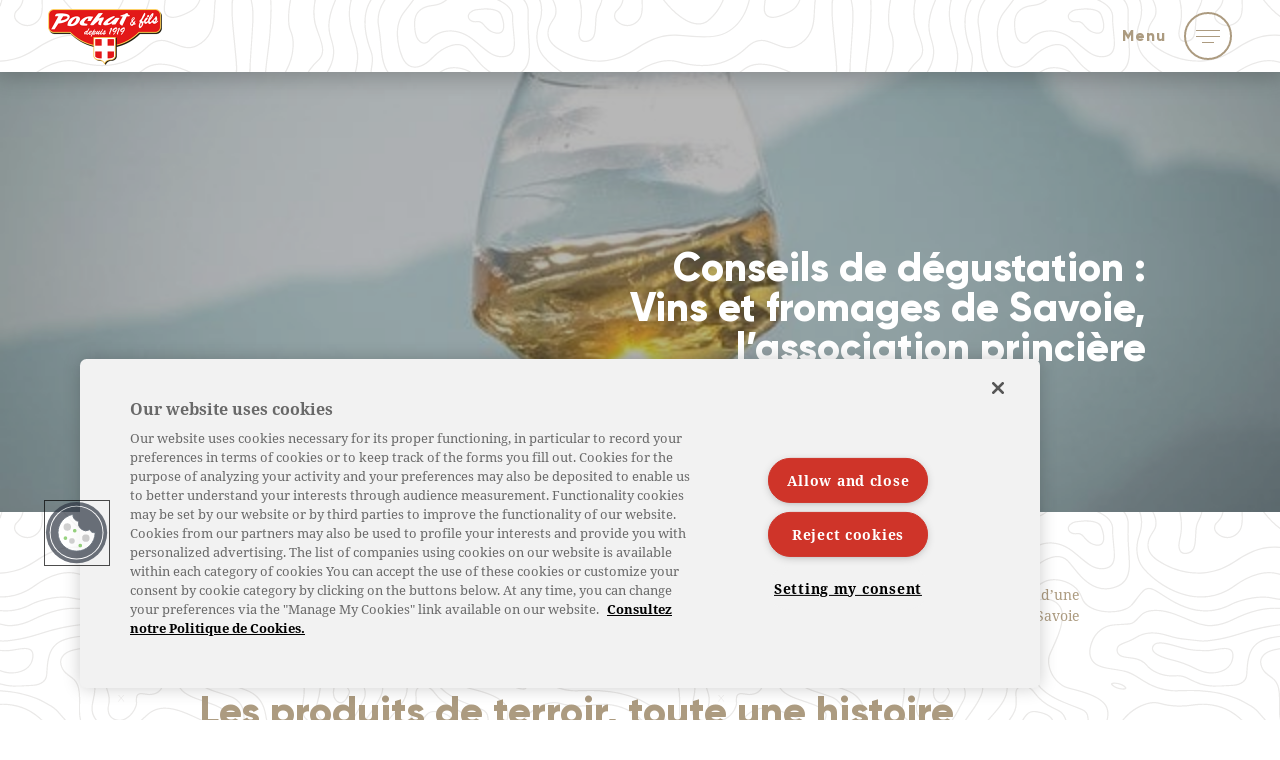

--- FILE ---
content_type: text/html; charset=UTF-8
request_url: https://www.pochatetfils.fr/conseils-de-degustation-vins-et-fromages-de-savoie-lassociation-princiere/
body_size: 14286
content:
<!doctype html>
<html class="no-js" lang="fr">
<head>
	<!-- Global site tag (gtag.js) - Google Analytics -->
	<script async src="https://www.googletagmanager.com/gtag/js?id=UA-126270673-1"></script>
	<script>
	window.dataLayer = window.dataLayer || [];
	function gtag(){dataLayer.push(arguments);}
	gtag('js', new Date());
	gtag('config', 'UA-126270673-1');
	</script>
	<meta charset="UTF-8" />
	<meta http-equiv="x-ua-compatible" content="ie=edge">
	<meta name="viewport" content="width=device-width, initial-scale=1.0">
	<meta name="format-detection" content="telephone=no">
	<link rel="preload" href="https://www.pochatetfils.fr/wp-content/themes/pochat/css/styles-nswp-theme-v06.css" as="style" />
	<link rel="preload" as="font" type="font/woff" href="https://www.pochatetfils.fr/wp-content/themes/pochat/fonts/noto-serif-v9-latin-ext_latin-700.woff" crossorigin>
	<link rel="preload" as="font" type="font/woff" href="https://www.pochatetfils.fr/wp-content/themes/pochat/fonts/noto-serif-v9-latin-ext_latin-italic.woff" crossorigin>
	<link rel="preload" as="font" type="font/woff" href="https://www.pochatetfils.fr/wp-content/themes/pochat/fonts/noto-serif-v9-latin-ext_latin-regular.woff" crossorigin>
	<meta name="google-site-verification" content="tiMjETAn3Tt2Eq1rifMcas3Skr0PsNLzqFsBJEpDIg0" />

	<link rel="icon" type="image/png" href="https://www.pochatetfils.fr/wp-content/uploads/2018/06/favicon_v2-96x96.png">
<meta name='robots' content='index, follow, max-image-preview:large, max-snippet:-1, max-video-preview:-1' />

	<!-- This site is optimized with the Yoast SEO plugin v23.8 - https://yoast.com/wordpress/plugins/seo/ -->
	<title>Comment déguster les fromages de Savoie : les meilleures associations !</title>
	<meta name="description" content="Les 2 Savoie proposent de nombreuses spécialités de terroir. Fromages, vins, miel, les associations possibles sont nombreuses pour une dégustation originale et étonnante!" />
	<link rel="canonical" href="https://www.pochatetfils.fr/conseils-de-degustation-vins-et-fromages-de-savoie-lassociation-princiere/" />
	<meta property="og:locale" content="fr_FR" />
	<meta property="og:type" content="article" />
	<meta property="og:title" content="Comment déguster les fromages de Savoie : les meilleures associations !" />
	<meta property="og:description" content="Les 2 Savoie proposent de nombreuses spécialités de terroir. Fromages, vins, miel, les associations possibles sont nombreuses pour une dégustation originale et étonnante!" />
	<meta property="og:url" content="https://www.pochatetfils.fr/conseils-de-degustation-vins-et-fromages-de-savoie-lassociation-princiere/" />
	<meta property="og:site_name" content="Pochat &amp; Fils" />
	<meta property="article:publisher" content="https://www.facebook.com/Fromagerie-Pochat-et-Fils-230241977032988/" />
	<meta property="article:published_time" content="2021-03-22T10:42:47+00:00" />
	<meta property="article:modified_time" content="2021-03-22T10:52:48+00:00" />
	<meta property="og:image" content="https://www.pochatetfils.fr/wp-content/uploads/2021/03/plateau-fromages-de-savoie-min.jpg" />
	<meta property="og:image:width" content="3184" />
	<meta property="og:image:height" content="2120" />
	<meta property="og:image:type" content="image/jpeg" />
	<meta name="author" content="ElsaLola2018" />
	<meta name="twitter:card" content="summary_large_image" />
	<meta name="twitter:title" content="Comment déguster les fromages de Savoie : les meilleures associations !" />
	<meta name="twitter:description" content="Les 2 Savoie proposent de nombreuses spécialités de terroir. Fromages, vins, miel, les associations possibles sont nombreuses pour une dégustation originale et étonnante!" />
	<meta name="twitter:image" content="https://www.pochatetfils.fr/wp-content/uploads/2021/03/plateau-fromages-de-savoie-min.jpg" />
	<meta name="twitter:creator" content="@pochat" />
	<meta name="twitter:site" content="@pochat" />
	<meta name="twitter:label1" content="Écrit par" />
	<meta name="twitter:data1" content="ElsaLola2018" />
	<meta name="twitter:label2" content="Durée de lecture estimée" />
	<meta name="twitter:data2" content="7 minutes" />
	<script type="application/ld+json" class="yoast-schema-graph">{"@context":"https://schema.org","@graph":[{"@type":"Article","@id":"https://www.pochatetfils.fr/conseils-de-degustation-vins-et-fromages-de-savoie-lassociation-princiere/#article","isPartOf":{"@id":"https://www.pochatetfils.fr/conseils-de-degustation-vins-et-fromages-de-savoie-lassociation-princiere/"},"author":{"name":"ElsaLola2018","@id":"https://www.pochatetfils.fr/#/schema/person/e0a9e1e396b4e43485ccdbd5f169a0a8"},"headline":"Conseils de dégustation : Vins et fromages de Savoie, l’association princière","datePublished":"2021-03-22T10:42:47+00:00","dateModified":"2021-03-22T10:52:48+00:00","mainEntityOfPage":{"@id":"https://www.pochatetfils.fr/conseils-de-degustation-vins-et-fromages-de-savoie-lassociation-princiere/"},"wordCount":1506,"publisher":{"@id":"https://www.pochatetfils.fr/#organization"},"image":{"@id":"https://www.pochatetfils.fr/conseils-de-degustation-vins-et-fromages-de-savoie-lassociation-princiere/#primaryimage"},"thumbnailUrl":"https://www.pochatetfils.fr/wp-content/uploads/2021/03/verre-de-vin-chateau-de-la-mar-tonneau-pochat-min.jpg","articleSection":["Fromages de Savoie","Territoire savoyard"],"inLanguage":"fr-FR"},{"@type":"WebPage","@id":"https://www.pochatetfils.fr/conseils-de-degustation-vins-et-fromages-de-savoie-lassociation-princiere/","url":"https://www.pochatetfils.fr/conseils-de-degustation-vins-et-fromages-de-savoie-lassociation-princiere/","name":"Comment déguster les fromages de Savoie : les meilleures associations !","isPartOf":{"@id":"https://www.pochatetfils.fr/#website"},"primaryImageOfPage":{"@id":"https://www.pochatetfils.fr/conseils-de-degustation-vins-et-fromages-de-savoie-lassociation-princiere/#primaryimage"},"image":{"@id":"https://www.pochatetfils.fr/conseils-de-degustation-vins-et-fromages-de-savoie-lassociation-princiere/#primaryimage"},"thumbnailUrl":"https://www.pochatetfils.fr/wp-content/uploads/2021/03/verre-de-vin-chateau-de-la-mar-tonneau-pochat-min.jpg","datePublished":"2021-03-22T10:42:47+00:00","dateModified":"2021-03-22T10:52:48+00:00","description":"Les 2 Savoie proposent de nombreuses spécialités de terroir. Fromages, vins, miel, les associations possibles sont nombreuses pour une dégustation originale et étonnante!","breadcrumb":{"@id":"https://www.pochatetfils.fr/conseils-de-degustation-vins-et-fromages-de-savoie-lassociation-princiere/#breadcrumb"},"inLanguage":"fr-FR","potentialAction":[{"@type":"ReadAction","target":["https://www.pochatetfils.fr/conseils-de-degustation-vins-et-fromages-de-savoie-lassociation-princiere/"]}]},{"@type":"ImageObject","inLanguage":"fr-FR","@id":"https://www.pochatetfils.fr/conseils-de-degustation-vins-et-fromages-de-savoie-lassociation-princiere/#primaryimage","url":"https://www.pochatetfils.fr/wp-content/uploads/2021/03/verre-de-vin-chateau-de-la-mar-tonneau-pochat-min.jpg","contentUrl":"https://www.pochatetfils.fr/wp-content/uploads/2021/03/verre-de-vin-chateau-de-la-mar-tonneau-pochat-min.jpg","width":640,"height":311,"caption":"Vin blanc de Savoie"},{"@type":"BreadcrumbList","@id":"https://www.pochatetfils.fr/conseils-de-degustation-vins-et-fromages-de-savoie-lassociation-princiere/#breadcrumb","itemListElement":[{"@type":"ListItem","position":1,"name":"Home","item":"https://www.pochatetfils.fr/"},{"@type":"ListItem","position":2,"name":"Conseils de dégustation : Vins et fromages de Savoie, l’association princière"}]},{"@type":"WebSite","@id":"https://www.pochatetfils.fr/#website","url":"https://www.pochatetfils.fr/","name":"Pochat &amp; Fils","description":"Fromages &amp; Affineurs passionnés depuis 1919","publisher":{"@id":"https://www.pochatetfils.fr/#organization"},"potentialAction":[{"@type":"SearchAction","target":{"@type":"EntryPoint","urlTemplate":"https://www.pochatetfils.fr/?s={search_term_string}"},"query-input":{"@type":"PropertyValueSpecification","valueRequired":true,"valueName":"search_term_string"}}],"inLanguage":"fr-FR"},{"@type":"Organization","@id":"https://www.pochatetfils.fr/#organization","name":"Pochat","url":"https://www.pochatetfils.fr/","logo":{"@type":"ImageObject","inLanguage":"fr-FR","@id":"https://www.pochatetfils.fr/#/schema/logo/image/","url":"https://pochatetfils.fr/wp-content/uploads/2018/05/pochat_social.jpg","contentUrl":"https://pochatetfils.fr/wp-content/uploads/2018/05/pochat_social.jpg","width":381,"height":286,"caption":"Pochat"},"image":{"@id":"https://www.pochatetfils.fr/#/schema/logo/image/"},"sameAs":["https://www.facebook.com/Fromagerie-Pochat-et-Fils-230241977032988/","https://x.com/pochat"]},{"@type":"Person","@id":"https://www.pochatetfils.fr/#/schema/person/e0a9e1e396b4e43485ccdbd5f169a0a8","name":"ElsaLola2018"}]}</script>
	<!-- / Yoast SEO plugin. -->


<link rel='dns-prefetch' href='//www.youtube.com' />
<link rel='dns-prefetch' href='//static.addtoany.com' />
<link rel='stylesheet' id='wp-block-library-css' href='https://www.pochatetfils.fr/wp-includes/css/dist/block-library/style.min.css' type='text/css' media='all' />
<style id='classic-theme-styles-inline-css' type='text/css'>
/*! This file is auto-generated */
.wp-block-button__link{color:#fff;background-color:#32373c;border-radius:9999px;box-shadow:none;text-decoration:none;padding:calc(.667em + 2px) calc(1.333em + 2px);font-size:1.125em}.wp-block-file__button{background:#32373c;color:#fff;text-decoration:none}
</style>
<style id='global-styles-inline-css' type='text/css'>
:root{--wp--preset--aspect-ratio--square: 1;--wp--preset--aspect-ratio--4-3: 4/3;--wp--preset--aspect-ratio--3-4: 3/4;--wp--preset--aspect-ratio--3-2: 3/2;--wp--preset--aspect-ratio--2-3: 2/3;--wp--preset--aspect-ratio--16-9: 16/9;--wp--preset--aspect-ratio--9-16: 9/16;--wp--preset--color--black: #000000;--wp--preset--color--cyan-bluish-gray: #abb8c3;--wp--preset--color--white: #ffffff;--wp--preset--color--pale-pink: #f78da7;--wp--preset--color--vivid-red: #cf2e2e;--wp--preset--color--luminous-vivid-orange: #ff6900;--wp--preset--color--luminous-vivid-amber: #fcb900;--wp--preset--color--light-green-cyan: #7bdcb5;--wp--preset--color--vivid-green-cyan: #00d084;--wp--preset--color--pale-cyan-blue: #8ed1fc;--wp--preset--color--vivid-cyan-blue: #0693e3;--wp--preset--color--vivid-purple: #9b51e0;--wp--preset--gradient--vivid-cyan-blue-to-vivid-purple: linear-gradient(135deg,rgba(6,147,227,1) 0%,rgb(155,81,224) 100%);--wp--preset--gradient--light-green-cyan-to-vivid-green-cyan: linear-gradient(135deg,rgb(122,220,180) 0%,rgb(0,208,130) 100%);--wp--preset--gradient--luminous-vivid-amber-to-luminous-vivid-orange: linear-gradient(135deg,rgba(252,185,0,1) 0%,rgba(255,105,0,1) 100%);--wp--preset--gradient--luminous-vivid-orange-to-vivid-red: linear-gradient(135deg,rgba(255,105,0,1) 0%,rgb(207,46,46) 100%);--wp--preset--gradient--very-light-gray-to-cyan-bluish-gray: linear-gradient(135deg,rgb(238,238,238) 0%,rgb(169,184,195) 100%);--wp--preset--gradient--cool-to-warm-spectrum: linear-gradient(135deg,rgb(74,234,220) 0%,rgb(151,120,209) 20%,rgb(207,42,186) 40%,rgb(238,44,130) 60%,rgb(251,105,98) 80%,rgb(254,248,76) 100%);--wp--preset--gradient--blush-light-purple: linear-gradient(135deg,rgb(255,206,236) 0%,rgb(152,150,240) 100%);--wp--preset--gradient--blush-bordeaux: linear-gradient(135deg,rgb(254,205,165) 0%,rgb(254,45,45) 50%,rgb(107,0,62) 100%);--wp--preset--gradient--luminous-dusk: linear-gradient(135deg,rgb(255,203,112) 0%,rgb(199,81,192) 50%,rgb(65,88,208) 100%);--wp--preset--gradient--pale-ocean: linear-gradient(135deg,rgb(255,245,203) 0%,rgb(182,227,212) 50%,rgb(51,167,181) 100%);--wp--preset--gradient--electric-grass: linear-gradient(135deg,rgb(202,248,128) 0%,rgb(113,206,126) 100%);--wp--preset--gradient--midnight: linear-gradient(135deg,rgb(2,3,129) 0%,rgb(40,116,252) 100%);--wp--preset--font-size--small: 13px;--wp--preset--font-size--medium: 20px;--wp--preset--font-size--large: 36px;--wp--preset--font-size--x-large: 42px;--wp--preset--spacing--20: 0.44rem;--wp--preset--spacing--30: 0.67rem;--wp--preset--spacing--40: 1rem;--wp--preset--spacing--50: 1.5rem;--wp--preset--spacing--60: 2.25rem;--wp--preset--spacing--70: 3.38rem;--wp--preset--spacing--80: 5.06rem;--wp--preset--shadow--natural: 6px 6px 9px rgba(0, 0, 0, 0.2);--wp--preset--shadow--deep: 12px 12px 50px rgba(0, 0, 0, 0.4);--wp--preset--shadow--sharp: 6px 6px 0px rgba(0, 0, 0, 0.2);--wp--preset--shadow--outlined: 6px 6px 0px -3px rgba(255, 255, 255, 1), 6px 6px rgba(0, 0, 0, 1);--wp--preset--shadow--crisp: 6px 6px 0px rgba(0, 0, 0, 1);}:where(.is-layout-flex){gap: 0.5em;}:where(.is-layout-grid){gap: 0.5em;}body .is-layout-flex{display: flex;}.is-layout-flex{flex-wrap: wrap;align-items: center;}.is-layout-flex > :is(*, div){margin: 0;}body .is-layout-grid{display: grid;}.is-layout-grid > :is(*, div){margin: 0;}:where(.wp-block-columns.is-layout-flex){gap: 2em;}:where(.wp-block-columns.is-layout-grid){gap: 2em;}:where(.wp-block-post-template.is-layout-flex){gap: 1.25em;}:where(.wp-block-post-template.is-layout-grid){gap: 1.25em;}.has-black-color{color: var(--wp--preset--color--black) !important;}.has-cyan-bluish-gray-color{color: var(--wp--preset--color--cyan-bluish-gray) !important;}.has-white-color{color: var(--wp--preset--color--white) !important;}.has-pale-pink-color{color: var(--wp--preset--color--pale-pink) !important;}.has-vivid-red-color{color: var(--wp--preset--color--vivid-red) !important;}.has-luminous-vivid-orange-color{color: var(--wp--preset--color--luminous-vivid-orange) !important;}.has-luminous-vivid-amber-color{color: var(--wp--preset--color--luminous-vivid-amber) !important;}.has-light-green-cyan-color{color: var(--wp--preset--color--light-green-cyan) !important;}.has-vivid-green-cyan-color{color: var(--wp--preset--color--vivid-green-cyan) !important;}.has-pale-cyan-blue-color{color: var(--wp--preset--color--pale-cyan-blue) !important;}.has-vivid-cyan-blue-color{color: var(--wp--preset--color--vivid-cyan-blue) !important;}.has-vivid-purple-color{color: var(--wp--preset--color--vivid-purple) !important;}.has-black-background-color{background-color: var(--wp--preset--color--black) !important;}.has-cyan-bluish-gray-background-color{background-color: var(--wp--preset--color--cyan-bluish-gray) !important;}.has-white-background-color{background-color: var(--wp--preset--color--white) !important;}.has-pale-pink-background-color{background-color: var(--wp--preset--color--pale-pink) !important;}.has-vivid-red-background-color{background-color: var(--wp--preset--color--vivid-red) !important;}.has-luminous-vivid-orange-background-color{background-color: var(--wp--preset--color--luminous-vivid-orange) !important;}.has-luminous-vivid-amber-background-color{background-color: var(--wp--preset--color--luminous-vivid-amber) !important;}.has-light-green-cyan-background-color{background-color: var(--wp--preset--color--light-green-cyan) !important;}.has-vivid-green-cyan-background-color{background-color: var(--wp--preset--color--vivid-green-cyan) !important;}.has-pale-cyan-blue-background-color{background-color: var(--wp--preset--color--pale-cyan-blue) !important;}.has-vivid-cyan-blue-background-color{background-color: var(--wp--preset--color--vivid-cyan-blue) !important;}.has-vivid-purple-background-color{background-color: var(--wp--preset--color--vivid-purple) !important;}.has-black-border-color{border-color: var(--wp--preset--color--black) !important;}.has-cyan-bluish-gray-border-color{border-color: var(--wp--preset--color--cyan-bluish-gray) !important;}.has-white-border-color{border-color: var(--wp--preset--color--white) !important;}.has-pale-pink-border-color{border-color: var(--wp--preset--color--pale-pink) !important;}.has-vivid-red-border-color{border-color: var(--wp--preset--color--vivid-red) !important;}.has-luminous-vivid-orange-border-color{border-color: var(--wp--preset--color--luminous-vivid-orange) !important;}.has-luminous-vivid-amber-border-color{border-color: var(--wp--preset--color--luminous-vivid-amber) !important;}.has-light-green-cyan-border-color{border-color: var(--wp--preset--color--light-green-cyan) !important;}.has-vivid-green-cyan-border-color{border-color: var(--wp--preset--color--vivid-green-cyan) !important;}.has-pale-cyan-blue-border-color{border-color: var(--wp--preset--color--pale-cyan-blue) !important;}.has-vivid-cyan-blue-border-color{border-color: var(--wp--preset--color--vivid-cyan-blue) !important;}.has-vivid-purple-border-color{border-color: var(--wp--preset--color--vivid-purple) !important;}.has-vivid-cyan-blue-to-vivid-purple-gradient-background{background: var(--wp--preset--gradient--vivid-cyan-blue-to-vivid-purple) !important;}.has-light-green-cyan-to-vivid-green-cyan-gradient-background{background: var(--wp--preset--gradient--light-green-cyan-to-vivid-green-cyan) !important;}.has-luminous-vivid-amber-to-luminous-vivid-orange-gradient-background{background: var(--wp--preset--gradient--luminous-vivid-amber-to-luminous-vivid-orange) !important;}.has-luminous-vivid-orange-to-vivid-red-gradient-background{background: var(--wp--preset--gradient--luminous-vivid-orange-to-vivid-red) !important;}.has-very-light-gray-to-cyan-bluish-gray-gradient-background{background: var(--wp--preset--gradient--very-light-gray-to-cyan-bluish-gray) !important;}.has-cool-to-warm-spectrum-gradient-background{background: var(--wp--preset--gradient--cool-to-warm-spectrum) !important;}.has-blush-light-purple-gradient-background{background: var(--wp--preset--gradient--blush-light-purple) !important;}.has-blush-bordeaux-gradient-background{background: var(--wp--preset--gradient--blush-bordeaux) !important;}.has-luminous-dusk-gradient-background{background: var(--wp--preset--gradient--luminous-dusk) !important;}.has-pale-ocean-gradient-background{background: var(--wp--preset--gradient--pale-ocean) !important;}.has-electric-grass-gradient-background{background: var(--wp--preset--gradient--electric-grass) !important;}.has-midnight-gradient-background{background: var(--wp--preset--gradient--midnight) !important;}.has-small-font-size{font-size: var(--wp--preset--font-size--small) !important;}.has-medium-font-size{font-size: var(--wp--preset--font-size--medium) !important;}.has-large-font-size{font-size: var(--wp--preset--font-size--large) !important;}.has-x-large-font-size{font-size: var(--wp--preset--font-size--x-large) !important;}
:where(.wp-block-post-template.is-layout-flex){gap: 1.25em;}:where(.wp-block-post-template.is-layout-grid){gap: 1.25em;}
:where(.wp-block-columns.is-layout-flex){gap: 2em;}:where(.wp-block-columns.is-layout-grid){gap: 2em;}
:root :where(.wp-block-pullquote){font-size: 1.5em;line-height: 1.6;}
</style>
<link rel='stylesheet' id='contact-form-7-css' href='https://www.pochatetfils.fr/wp-content/plugins/contact-form-7/includes/css/styles.css' type='text/css' media='all' />
<link rel='stylesheet' id='pochat-slick-css' href='https://www.pochatetfils.fr/wp-content/themes/pochat/css/slick.css' type='text/css' media='all' />
<link rel='stylesheet' id='addtoany-css' href='https://www.pochatetfils.fr/wp-content/plugins/add-to-any/addtoany.min.css' type='text/css' media='all' />
<script  src="https://www.pochatetfils.fr/wp-includes/js/jquery/jquery.min.js" id="jquery-core-js"></script>
<script  src="https://www.pochatetfils.fr/wp-includes/js/jquery/jquery-migrate.min.js" id="jquery-migrate-js"></script>
<script  src="https://www.pochatetfils.fr/wp-content/themes/pochat/js/slick.min.js" id="pochat-slick-js"></script>
<script  src="https://www.pochatetfils.fr/wp-content/themes/pochat/js/pochat.js" id="pochat-script-js"></script>
<script  id="addtoany-core-js-before">
/* <![CDATA[ */
window.a2a_config=window.a2a_config||{};a2a_config.callbacks=[];a2a_config.overlays=[];a2a_config.templates={};a2a_localize = {
	Share: "Partager",
	Save: "Enregistrer",
	Subscribe: "S'abonner",
	Email: "E-mail",
	Bookmark: "Signet",
	ShowAll: "Montrer tout",
	ShowLess: "Montrer moins",
	FindServices: "Trouver des service(s)",
	FindAnyServiceToAddTo: "Trouver instantan&eacute;ment des services &agrave; ajouter &agrave;",
	PoweredBy: "Propuls&eacute; par",
	ShareViaEmail: "Partager par e-mail",
	SubscribeViaEmail: "S’abonner par e-mail",
	BookmarkInYourBrowser: "Ajouter un signet dans votre navigateur",
	BookmarkInstructions: "Appuyez sur Ctrl+D ou \u2318+D pour mettre cette page en signet",
	AddToYourFavorites: "Ajouter &agrave; vos favoris",
	SendFromWebOrProgram: "Envoyer depuis n’importe quelle adresse e-mail ou logiciel e-mail",
	EmailProgram: "Programme d’e-mail",
	More: "Plus&#8230;",
	ThanksForSharing: "Merci de partager !",
	ThanksForFollowing: "Merci de nous suivre !"
};
/* ]]> */
</script>
<script  defer src="https://static.addtoany.com/menu/page.js" id="addtoany-core-js"></script>
<script  defer src="https://www.pochatetfils.fr/wp-content/plugins/add-to-any/addtoany.min.js" id="addtoany-jquery-js"></script>

	<!-- Début de la mention OneTrust de consentement aux cookies du domaine : pochatetfils.fr -->
	<script type="text/javascript" src="https://cdn.cookielaw.org/consent/8f6c292f-3d12-464a-89fc-e27df6feefb3/OtAutoBlock.js" ></script>
	<script src="https://cdn.cookielaw.org/scripttemplates/otSDKStub.js"  type="text/javascript" charset="UTF-8" data-domain-script="8f6c292f-3d12-464a-89fc-e27df6feefb3" ></script>
	<script type="text/javascript">
	function OptanonWrapper() { }
	</script>
	<!-- Fin de la mention OneTrust de consentement aux cookies du domaine : pochatetfils.fr -->
</head>

<body>

	<!-- Page loader overlay -->
	<div id="nswp-page-loader-init" style="position: fixed;top: 0;left: 0;width: 100%;height: 100%;background-color: #f2f2f2;z-index: 10000;"></div>
	<!-- Page loader overlay end -->

	<!-- Page wrapper -->
	<div class="nss-page__wrapper">
		<!-- Page class -->
		<div class="post-template-default single single-post postid-1573 single-format-standard nss-page__class">

			<div id="nss-page__topPadding"></div>

			
<!-- Header -->
<header class="nss-header nss-header--fixed">

	<div class="nss-header__before"></div>

	<div id="nspb-sc-id-6970b2abbb568" class="nspb-sc nspb-sc--containable nss-header"><div class="nspb-zn nspb-zn__size--sm-100 nspb-zn__size--md-100 nspb-zn__size--lg-100"><div class="nspb-zn__content"><div class="nspb-flex__container nspb-ly--content"><div class="nspb-flex__block"><div class="nspb-flex__content-wrapper nspb-flex__content--valign-top"><div class="nspb-flex__content nspb-flex__content--halign-xs-center nspb-flex__content--halign-sm-justify"><div class="nspb-el-content nss-header__logo"><a href="https://www.pochatetfils.fr/" title="Page d'accueil"><img src="https://www.pochatetfils.fr/wp-content/uploads/2018/05/logo.png" alt="logo Pochat &amp; Fils" /></a></div><nav class="nspb-el-navbar nss-header__nav"><input type="checkbox" id="nspb-el-navbar-id-6970b2abbb553-toggle" class="nspb-el-navbar__toggle-input" /><label class="nspb-el-navbar__toggle" for="nspb-el-navbar-id-6970b2abbb553-toggle"><span class="nspb-el-navbar__toggle-icon hamburger hamburger--squeeze"><span class="hamburger-box"><span class="hamburger-inner"></span></span></span><span class="nspb-el-navbar__toggle-title">menu</span></label><div class="nspb-el-navbar__content"><ul id="menu-nav-menu" class="menu"><li id="menu-item-54" class="menu-item menu-item-type-custom menu-item-object-custom menu-item-has-children menu-item-54"><a href="#">Entreprise familiale</a>
<ul class="sub-menu">
	<li id="menu-item-63" class="menu-item menu-item-type-post_type menu-item-object-page menu-item-63"><a href="https://www.pochatetfils.fr/histoire/">L’histoire Pochat &#038; fils</a></li>
	<li id="menu-item-62" class="menu-item menu-item-type-post_type menu-item-object-page menu-item-62"><a href="https://www.pochatetfils.fr/savoir-faire/">Notre savoir-faire</a></li>
	<li id="menu-item-492" class="menu-item menu-item-type-post_type menu-item-object-page menu-item-492"><a href="https://www.pochatetfils.fr/nos-fromageries/">Nos fromageries</a></li>
	<li id="menu-item-60" class="menu-item menu-item-type-post_type menu-item-object-page menu-item-60"><a href="https://www.pochatetfils.fr/nos-magasins-de-vente-directe/">Nos magasins de vente directe</a></li>
</ul>
</li>
<li id="menu-item-151" class="menu-item menu-item-type-custom menu-item-object-custom menu-item-has-children menu-item-151"><a href="#">Filière et partenaires</a>
<ul class="sub-menu">
	<li id="menu-item-153" class="menu-item menu-item-type-post_type menu-item-object-page menu-item-153"><a href="https://www.pochatetfils.fr/producteurs/">Nos producteurs laitiers</a></li>
	<li id="menu-item-163" class="menu-item menu-item-type-post_type menu-item-object-page menu-item-163"><a href="https://www.pochatetfils.fr/les-producteurs-fermiers/">Nos producteurs fermiers</a></li>
</ul>
</li>
<li id="menu-item-59" class="menu-item menu-item-type-post_type menu-item-object-page menu-item-59"><a href="https://www.pochatetfils.fr/nos-fromages-de-savoie/">Nos fromages</a></li>
<li id="menu-item-57" class="menu-item menu-item-type-post_type menu-item-object-page menu-item-57"><a href="https://www.pochatetfils.fr/nos-metiers/">Nos métiers</a></li>
<li id="menu-item-1472" class="menu-item menu-item-type-post_type_archive menu-item-object-recette menu-item-1472"><a href="https://www.pochatetfils.fr/recette/">Nos recettes</a></li>
<li id="menu-item-544" class="menu-item menu-item-type-post_type menu-item-object-page menu-item-544"><a href="https://www.pochatetfils.fr/recrutement/">Recrutement</a></li>
<li id="menu-item-55" class="menu-item menu-item-type-post_type menu-item-object-page current_page_parent menu-item-55"><a href="https://www.pochatetfils.fr/actualites/">Actualités</a></li>
<li id="menu-item-56" class="menu-item menu-item-type-post_type menu-item-object-page menu-item-56"><a href="https://www.pochatetfils.fr/contact/">Contact</a></li>
</ul></div></nav></div></div></div></div></div></div></div>

</header>
<!-- Header end -->
<div id="nss-feature" class="nspb-sc nspb-sc--containable"><div class="nspb-zn nspb-zn__size--sm-100 nspb-zn__size--md-100 nspb-zn__size--lg-100"><div class="nspb-zn__content"><div class="nspb-flex__container nspb-ly--content"><div class="nspb-flex__block"><div class="nspb-flex__content-wrapper nspb-flex__content--valign-center"><div class="nspb-flex__content nspb-flex__content--halign-xs-center nspb-flex__content--halign-sm-justify"><div class="nspb-el-image nspb-js__imgloader nspb-el-image__fit--cover" style="padding-top:40.00%; min-height:360px;"><img width="640" height="311" src="https://www.pochatetfils.fr/wp-content/uploads/2021/03/verre-de-vin-chateau-de-la-mar-tonneau-pochat-min.jpg" class="nspb-el-image__ratio--width nspb-el-image__halign--center nspb-el-image__valign--center" alt="Conseils de dégustation : Vins et fromages de Savoie, l’association princière" decoding="async" fetchpriority="high" srcset="https://www.pochatetfils.fr/wp-content/uploads/2021/03/verre-de-vin-chateau-de-la-mar-tonneau-pochat-min.jpg 640w, https://www.pochatetfils.fr/wp-content/uploads/2021/03/verre-de-vin-chateau-de-la-mar-tonneau-pochat-min-320x156.jpg 320w, https://www.pochatetfils.fr/wp-content/uploads/2021/03/verre-de-vin-chateau-de-la-mar-tonneau-pochat-min-600x292.jpg 600w, https://www.pochatetfils.fr/wp-content/uploads/2021/03/verre-de-vin-chateau-de-la-mar-tonneau-pochat-min-96x47.jpg 96w" sizes="(max-width: 640px) 100vw, 640px" /><div class="nspb-el-image__overlay"><div class="nspb-el-image__overlay-content"><h1 class="nspb-heading--2">Conseils de dégustation : Vins et fromages de Savoie, l’association princière</h1></div></div><div class="nspb-js__imgloader--overlay"><div class="nspb-js__imgloader--overlay-content"><p>Conseils de dégustation : Vins et fromages de Savoie, l’association princière</p></div></div></div></div></div></div></div></div></div></div><div id="nspb-sc-id-6970b2abbc4f4" class="nspb-sc nspb-sc--containable nss-background--relief nspb-padd__top--large nspb-padd__bottom--large"><div class="nspb-zn nspb-zn__size--sm-100 nspb-zn__size--md-100 nspb-zn__size--lg-100 nspb-zn__size--contained"><div class="nspb-zn__content nspb-padd__left--small-xs nspb-padd__right--small-xs nspb-padd__left--normal-sm nspb-padd__right--normal-sm nspb-padd__left--normal-md nspb-padd__right--normal-md nspb-padd__left--large-lg nspb-padd__right--large-lg"><div class="nspb-flex__container nspb-ly--content"><div class="nspb-flex__block"><div class="nspb-flex__content-wrapper nspb-flex__content--valign-top"><div class="nspb-flex__content nspb-flex__content--halign-xs-center nspb-flex__content--halign-sm-justify"><div class="nspb-cms-content nspb-js__imgresize"><p><strong>Pas de fromage sans un bon verre de vin</strong>. Et en Pays de Savoie, vignerons et fromagers mettent leur passion au service d’une cause commune :<strong> l’art de vivre associé au terroir.</strong> Les <strong>AOC/AOP</strong> concernent aussi bien les vins que les fromages des deux Savoie et<strong> garantissent la qualité</strong> de ces produits de terroir qui inspirent des accords toujours parfaits.</p>
<p>&nbsp;</p>
<h2>Les produits de terroir, toute une histoire</h2>
<p>&nbsp;</p>
<p>Dans l’ADN de Pochat &amp; Fils, <strong>l’histoire des terroirs est essentielle</strong> car c’est elle qui permet de comprendre à quel point <strong>la transmission des savoirs, de génération en génération, est source de qualité et gage d’harmonie.</strong></p>
<p><strong>L’histoire de Pochat &amp; Fils en est un exemple et prouve à quel point l’agriculture de montagne et l’expérience des fromagers, acquise au fil des générations, permet aujourd’hui de profiter de la saveur inégalée des fromages de montagne.</strong> La même histoire se répète chez les vignerons où la terre et <strong>les vignes se transmettent depuis des générations</strong> pour produire des vins de grande qualité.</p>
<p>&nbsp;</p>
<h2>Quelles associations vins de Savoie et fromages de Savoie ?</h2>
<p>&nbsp;</p>
<h3>Le vin blanc s’accorde parfaitement aux fromages</h3>
<div id="attachment_1594" style="width: 492px" class="wp-caption aligncenter"><img decoding="async" aria-describedby="caption-attachment-1594" class="wp-image-1594" src="https://pochatetfils.fr/wp-content/uploads/2021/03/verre-de-vin-chateau-de-la-mar-tonneau-pochat-min.jpg" alt="Vin blanc de Savoie" width="482" height="234" srcset="https://www.pochatetfils.fr/wp-content/uploads/2021/03/verre-de-vin-chateau-de-la-mar-tonneau-pochat-min.jpg 640w, https://www.pochatetfils.fr/wp-content/uploads/2021/03/verre-de-vin-chateau-de-la-mar-tonneau-pochat-min-320x156.jpg 320w, https://www.pochatetfils.fr/wp-content/uploads/2021/03/verre-de-vin-chateau-de-la-mar-tonneau-pochat-min-600x292.jpg 600w, https://www.pochatetfils.fr/wp-content/uploads/2021/03/verre-de-vin-chateau-de-la-mar-tonneau-pochat-min-96x47.jpg 96w" sizes="(max-width: 482px) 100vw, 482px" /><p id="caption-attachment-1594" class="wp-caption-text">© Château de La Mar</p></div>
<p>Si traditionnellement, la part belle est accordée aux vins rouges, on peut faire un pas de côté et tester un blanc, comme<strong> la fameuse Roussette de Savoie</strong>. A l’origine, il s’agit d’une appellation du vignoble de Savoie issue du cépage Altesse.</p>
<p>Parmi ces vins blancs secs à la robe dorée, le vin Roussette Marestel est une belle découverte et ses<strong> notes de fruits confits</strong> ouvrent la voie vers des <strong>associations vin/fromage étonnantes.</strong></p>
<blockquote><p>Les sommeliers savoyards conseillent d’ailleurs d’associer la Roussette de Savoie à<strong> l<a href="https://pochatetfils.fr/produit/emmental-de-savoie-igp/" target="_blank" rel="noopener noreferrer">&lsquo;I.G.P. Emmental de Savoie</a></strong> et à <strong>l’<a href="https://pochatetfils.fr/produit/reblochon-aop/" target="_blank" rel="noopener noreferrer">A.O.P. Reblochon</a> : </strong><em>« Un Reblochon de Savoie avec plus de caractère conviendra mieux à une Roussette de cru telle que la Roussette de Savoie Cru Marestel. Ce vin de garde à la robe jaune pâle à jaune or dévoile au nez des touches fruitées exotiques mais aussi des notes de miel, de pain grillé et d’épices. »</em></p></blockquote>
<p>Pour en savoir plus, direction le <strong><a href="http://chateau-de-la-mar.com/" target="_blank" rel="noopener noreferrer">Château de La Mar</a>,</strong> un des producteurs qui vinifie l’Altesse.</p>
<p>Les “Marestel”, plus exactement l’AOC Roussette de Savoie Cru Marestel, ce sont trois cuvées: Le Golliat, Le Verney et La Chapelle.</p>
<div id="attachment_1582" style="width: 281px" class="wp-caption alignleft"><img decoding="async" aria-describedby="caption-attachment-1582" class="wp-image-1582" src="https://pochatetfils.fr/wp-content/uploads/2021/03/vin-chateau-de-la-mar-tonneau-pochat-min.jpg" alt="Vin Chateau de la Mar tonneau Pochat" width="271" height="278" srcset="https://www.pochatetfils.fr/wp-content/uploads/2021/03/vin-chateau-de-la-mar-tonneau-pochat-min.jpg 481w, https://www.pochatetfils.fr/wp-content/uploads/2021/03/vin-chateau-de-la-mar-tonneau-pochat-min-320x328.jpg 320w, https://www.pochatetfils.fr/wp-content/uploads/2021/03/vin-chateau-de-la-mar-tonneau-pochat-min-96x98.jpg 96w" sizes="(max-width: 271px) 100vw, 271px" /><p id="caption-attachment-1582" class="wp-caption-text">© Château de La Mar</p></div>
<p><strong>J</strong><strong>ean-Paul Richard, propriétaire du Château de la Mar</strong> nous guide dans les associations. <em>« La règle est simple : <strong>c’est l’équilibre des puissances qui dicte sa loi.</strong> Un vin ne doit pas être plus puissant que le plat qu’il accompagne et le plat ne doit pas être plus puissant que le vin. Ainsi par exemple, la cuvée La Chapelle produit un vin généreux et puissant; il s’accorde donc parfaitement bien aux fromages persillés et aux bleus. Un peu moins puissant, le Marestel Verney va de pair avec des fromages comme les AOP Reblochons et les IGP Tommes de Savoie. Enfin le Golliat, une Roussette plus douce pourra accompagner tous les fromages doux comme l’I.G.P. Emmental de Savoie.»</em></p>
<p><span style="background-color: transparent; font-family: Gilroy-ExtraBold, sans-serif; font-size: 24px; letter-spacing: 0px;">L’association classique du vin rouge savoyard avec les fromages</span></p>
<p>Le Château de La Mar produit aussi<strong> des vins rouges d’exception</strong>, travaillés avec les méthodes des grands vins de Bourgogne.<strong> Pinot et Mondeuse</strong> n’ont rien à envier aux crus bourguignons !</p>
<p>L<span style="background-color: transparent; letter-spacing: 0px;">a Mondeuse Château de la Mar, </span><strong style="background-color: transparent; color: #ac9b80; font-family: 'Noto Serif', sans-serif; font-size: 14px; font-style: normal;">« un vin riche, puissant, très tannique et bien équilibré, gras à la finale longue, douce et charnue »</strong><span style="background-color: transparent; letter-spacing: 0px;"> accompagne tous les plateaux de fromage sans aucune fausse note ! Il est parfait avec la Tomme de Savoie IGP. « L’accord fait ressortir le côté tannique du vin. On peut également percevoir des épices qui participent à rendre ce</span><strong style="background-color: transparent; color: #ac9b80; font-family: 'Noto Serif', sans-serif; font-size: 14px; font-style: normal;"> mariage surprenant mais efficace !</strong><span style="background-color: transparent; letter-spacing: 0px;"> »</span></p>
<p>&nbsp;</p>
<h2></h2>
<h2>Le cru Marestel et du Château de la Mar, un incontournable des vins de Savoie</h2>
<p>&nbsp;</p>
<p><strong>Aux pieds des Alpes, derrière Le Bourget du Lac</strong>, les 250 hectares du vignoble de Jongieux s’étalent sur plus de 12 km. Le paysage est magnifique, entre lac et montagnes, avec les vignobles qui strient les terres de leurs belles lignes régulières.</p>
<p><strong>Le cru Marestel</strong> d’une superficie de 22 hectares représente le fleuron de ce vignoble. Ce coteau est situé sur les pentes <a href="https://goo.gl/maps/cL586Asji6bFpX2K9" target="_blank" rel="noopener noreferrer"><strong>du mont de la Charvaz</strong> </a>et ses terrasses seraient les plus abruptes du monde viticole (d’après Robert Parker). Il bénéficie d’une exposition plein-Ouest et d’un micro climat que lui apporte la proximité du Rhône.</p>
<p>Parmi les producteurs de ce vignoble qui reçoit un ensoleillement idéal, les 7 hectares de vignes du château de La Mar sont au cœur de l’appellation. Les vignes partiellement enherbées sont conduites en <strong>agriculture raisonnée</strong>. <strong>Chaque parcelle est vendangée et triée à la main ce qui garantit un état sanitaire optimal à la vendange.</strong></p>
<div id="attachment_1598" style="width: 407px" class="wp-caption aligncenter"><img loading="lazy" decoding="async" aria-describedby="caption-attachment-1598" class="wp-image-1598" src="https://pochatetfils.fr/wp-content/uploads/2021/03/chateau-de-la-mar-domaine-viticole-pochat-min.jpg" alt="Chateau de la Mar domaine viticole Pochat" width="397" height="265" srcset="https://www.pochatetfils.fr/wp-content/uploads/2021/03/chateau-de-la-mar-domaine-viticole-pochat-min.jpg 640w, https://www.pochatetfils.fr/wp-content/uploads/2021/03/chateau-de-la-mar-domaine-viticole-pochat-min-320x214.jpg 320w, https://www.pochatetfils.fr/wp-content/uploads/2021/03/chateau-de-la-mar-domaine-viticole-pochat-min-600x400.jpg 600w, https://www.pochatetfils.fr/wp-content/uploads/2021/03/chateau-de-la-mar-domaine-viticole-pochat-min-96x64.jpg 96w" sizes="auto, (max-width: 397px) 100vw, 397px" /><p id="caption-attachment-1598" class="wp-caption-text">© Château de La Mar</p></div>
<h3>8 siècles d’histoire</h3>
<p>Le Château de La Mar serait, <strong>depuis 1244</strong>, au cœur du coteau Marestel. Cette maison forte n’est alors qu’une “aula” qui ne possède pas encore de vignes.</p>
<p>Ses propriétaires successifs furent des seigneurs qui laissèrent leur nom au coteau, hameau et château.</p>
<p>C’est en 1392 qu’elle va ainsi appartenir à <strong>Humbert et Guillaume de Mareste.</strong> Il faut attendre 1432 pour que l’un de leurs descendants, Claude de Mareste, importe de Chypre un cépage , appelé là-bas samos, qu’il baptise alors « Altesse » en l’honneur d’Anne de Lusignan. Il engage dès lors la constitution du domaine viticole. C’est en hommage au comte que l’on nomma ce cru Marestel.</p>
<p>Leur succède la famille d’Aymavigne qui va disparaître vers la fin du XVIème siècle, puis début XVIIème , les <strong>“de La Mar” la restaureront et l’agrandiront vers 1625</strong>. Donnant leur nom à la maison, il devient le château de La Mar.</p>
<p>Le souffle de la révolution française touche la Savoie. Elle devient le 84ème département français sous le nom de “Mont blanc”. Le château de La Mar fût confisqué comme bien national mais ses deux tours à la Muraz ne furent pas abattues. La dernière descendante de La Mar, Thérèse-Lucie vendit en 1818 au Général-Comte de Boigne qui à son tour le cède au comte de Cordon qui avait des alliances avec les de La Mar.</p>
<p>En 1954, le Château est devenu la propriété des frères Jeandet qui en firent <strong>une exploitation agricole et viticole.</strong></p>
<p>Jean-Paul Richard a acheté le château en 2009 et l’a rénové jusqu&rsquo;en 2013. Cette splendide bâtisse du XIIIème tombait en ruine. Une restauration complète du château a été entreprise en respectant scrupuleusement l’architecture d’origine tout en restructurant et en modernisant les équipements.</p>
<p>En 2010, le coteau Marestel ainsi que le château furent <strong>classés « site pittoresque »</strong>. A ce jour l’exploitation <strong>vinicole est également chambre d&rsquo;hôtes.</strong></p>
<p><a href="http://www.vindesavoie.net">En savoir plus sur le vignoble Savoyard.</a></p>
<p>&nbsp;</p>
<h2>Surprenez vos convives avec des associations originales</h2>
<p>&nbsp;</p>
<p>Pour <strong>un apéritif ou un repas 100% fromages</strong>, les fromages de Savoie peuvent également <strong>être accompagnés d’autres boissons telles que la bière ou agrémentés d’épices et confitures.</strong></p>
<p><strong>Les bières ales s’associent parfaitement à certains fromages de Savoi</strong>e : Une bière ales brune pour l’<a href="https://pochatetfils.fr/produit/abondance-aop/" target="_blank" rel="noopener noreferrer">Abondance AOP</a>, une bière ambrée pour le <a href="https://pochatetfils.fr/produit/beaufort-aop/" target="_blank" rel="noopener noreferrer">Beaufort AOP</a> ou encore une ales rousse avec l’Emmental de Savoie IGP. Pour la <a href="https://pochatetfils.fr/produit/tomme-de-savoie-igp-29-de-m-g/" target="_blank" rel="noopener noreferrer">Tomme de Savoie IGP,</a> privilégiez une bière lager ambrée et pour le Reblochon une bière lager brune douce. <strong>Pensez aux <a href="https://www.savoie-mont-blanc.com/offre/recherche/produits-du-terroir/29/~~~~bieres-cidres/(page)/1" target="_blank" rel="noopener noreferrer">brasseries savoyardes</a>, elles sont plus de 30 en Savoie Mont Blanc!</strong></p>
<div id="attachment_1600" style="width: 419px" class="wp-caption aligncenter"><img loading="lazy" decoding="async" aria-describedby="caption-attachment-1600" class=" wp-image-1600" src="https://pochatetfils.fr/wp-content/uploads/2021/03/plateau-fromages-de-savoie-min-960x639.jpg" alt="Plateau fromages de Savoie AOP IGP dégustation" width="409" height="272" srcset="https://www.pochatetfils.fr/wp-content/uploads/2021/03/plateau-fromages-de-savoie-min-960x639.jpg 960w, https://www.pochatetfils.fr/wp-content/uploads/2021/03/plateau-fromages-de-savoie-min-320x213.jpg 320w, https://www.pochatetfils.fr/wp-content/uploads/2021/03/plateau-fromages-de-savoie-min-768x511.jpg 768w, https://www.pochatetfils.fr/wp-content/uploads/2021/03/plateau-fromages-de-savoie-min-1536x1023.jpg 1536w, https://www.pochatetfils.fr/wp-content/uploads/2021/03/plateau-fromages-de-savoie-min-2048x1364.jpg 2048w, https://www.pochatetfils.fr/wp-content/uploads/2021/03/plateau-fromages-de-savoie-min-1320x879.jpg 1320w, https://www.pochatetfils.fr/wp-content/uploads/2021/03/plateau-fromages-de-savoie-min-600x399.jpg 600w, https://www.pochatetfils.fr/wp-content/uploads/2021/03/plateau-fromages-de-savoie-min-96x64.jpg 96w, https://www.pochatetfils.fr/wp-content/uploads/2021/03/plateau-fromages-de-savoie-min-640x426.jpg 640w, https://www.pochatetfils.fr/wp-content/uploads/2021/03/plateau-fromages-de-savoie-min-1280x852.jpg 1280w, https://www.pochatetfils.fr/wp-content/uploads/2021/03/plateau-fromages-de-savoie-min-1920x1278.jpg 1920w" sizes="auto, (max-width: 409px) 100vw, 409px" /><p id="caption-attachment-1600" class="wp-caption-text">© AFTALP-L.Madelon</p></div>
<p>Les fromages de Savoie gagnent à être dégustés accompagnés de <strong>confiture de chataigne, fruits rouges ou coing</strong>. Il est également possible de relever leur goût grâce à un peu de <strong>cannelle</strong> ou de <strong>cumin</strong>. Le <strong>poivre rose</strong> se marie également très bien avec l’Emmental de Savoie IGP, la Tomme de Savoie IGP ou l’Abondance AOP.</p>
<p>Enfin, nous vous conseillons une <strong>dégustation fromages/miel</strong> notamment pour les fromages à pâte pressée cuite tels que l’Emmental de Savoie, le Beaufort et l’Abondance.</p>
<p>&nbsp;</p>
<p>Les 2 Savoie sont riches de produits de terroir et vous n’aurez aucun mal à trouver de belles associations <strong>pour une dégustation originale 100% savoyardes.</strong></p>
<p>&nbsp;</p>
<hr />
<p><em>Rédaction : C.Claude / Axiuba</em></p>
<p><em>L&rsquo;abus d&rsquo;alcool est dangereux pour la santé, consommez avec modération</em></p>
<div class="nss-share"><p>Partager sur : </p><div class="addtoany_shortcode"><div class="a2a_kit a2a_kit_size_32 addtoany_list" data-a2a-url="https://www.pochatetfils.fr/conseils-de-degustation-vins-et-fromages-de-savoie-lassociation-princiere/" data-a2a-title="Conseils de dégustation : Vins et fromages de Savoie, l’association princière"><a class="a2a_button_facebook" href="https://www.addtoany.com/add_to/facebook?linkurl=https%3A%2F%2Fwww.pochatetfils.fr%2Fconseils-de-degustation-vins-et-fromages-de-savoie-lassociation-princiere%2F&amp;linkname=Conseils%20de%20d%C3%A9gustation%C2%A0%3A%20Vins%20et%20fromages%20de%20Savoie%2C%20l%E2%80%99association%20princi%C3%A8re" title="Facebook" rel="nofollow noopener" target="_blank"></a><a class="a2a_button_twitter" href="https://www.addtoany.com/add_to/twitter?linkurl=https%3A%2F%2Fwww.pochatetfils.fr%2Fconseils-de-degustation-vins-et-fromages-de-savoie-lassociation-princiere%2F&amp;linkname=Conseils%20de%20d%C3%A9gustation%C2%A0%3A%20Vins%20et%20fromages%20de%20Savoie%2C%20l%E2%80%99association%20princi%C3%A8re" title="Twitter" rel="nofollow noopener" target="_blank"></a></div></div></div></div></div></div></div></div></div></div></div><div id="nss-latest-news" class="nspb-sc nspb-sc--containable"><div class="nspb-zn nspb-zn__size--sm-100 nspb-zn__size--md-100 nspb-zn__size--lg-100"><div class="nspb-zn__content"><div class="nspb-flex__container nspb-ly--content"><div class="nspb-flex__block"><div class="nspb-flex__content-wrapper nspb-flex__content--valign-top"><div class="nspb-flex__content nspb-flex__content--halign-xs-center nspb-flex__content--halign-sm-justify"><div class="nspb-el-slider"  data-nspb-el-slider-duration="5" data-nspb-el-slider-autoplay="1" data-nspb-el-slider-pagination="fraction" data-nspb-el-slider-navigation="1"><div class="swiper-container"><div class="swiper-wrapper"><div class="swiper-slide"><div id="nspb-sc-id-6970b2abbf030" class="nspb-sc nspb-sc--containable nspb-sc--fullheight"><div class="nspb-zn nspb-background__image--cover nss-latest-news__thumbnail nspb-zn__size--sm-50 nspb-zn__size--md-50 nspb-zn__size--lg-50" style="background-image:url(https://www.pochatetfils.fr/wp-content/uploads/2023/01/3-paysage-bauges-pochatfils-640x963.jpg);"><div class="nspb-zn__content nspb-padd__left--small-xs nspb-padd__right--small-xs nspb-padd__left--normal-sm nspb-padd__left--normal-md nspb-padd__left--large-lg nspb-padd__right--normal-half-sm nspb-padd__right--normal-half-md nspb-padd__right--large-half-lg"><div class="nspb-flex__container nspb-ly--content"><div class="nspb-flex__block"><div class="nspb-flex__content-wrapper nspb-flex__content--valign-top"><div class="nspb-flex__content nspb-flex__content--halign-xs-center nspb-flex__content--halign-sm-justify">&nbsp;</div></div></div></div></div></div><div class="nspb-zn nspb-background__image--cover nss-latest-news__content nspb-zn__size--sm-50 nspb-zn__size--md-50 nspb-zn__size--lg-50 nspb-zn__size--contained"><div class="nspb-zn__content nspb-padd__left--small-xs nspb-padd__right--small-xs nspb-padd__right--normal-sm nspb-padd__right--normal-md nspb-padd__right--large-lg nspb-padd__left--normal-half-sm nspb-padd__left--normal-half-md nspb-padd__left--large-lg"><div class="nspb-flex__container nspb-ly--content"><div class="nspb-flex__block"><div class="nspb-flex__content-wrapper nspb-flex__content--valign-center"><div class="nspb-flex__content nspb-flex__content--halign-xs-center nspb-flex__content--halign-sm-justify"><article><div class="nswp-post-date"><p>26 January 2023</p></div><p class="nswp-post-title nspb-heading--3"><a href="https://www.pochatetfils.fr/la-tome-des-bauges-aop/" title="Lire l'article">La Tome des Bauges AOP, fromage du terroir savoyard</a></p><div class="nswp-post-excerpt"><p>Moins connu que ses voisins du Mont Blanc, du Beaufortain ou de Chartreuse, le Massif des Bauges gagne à être découvert ! Ce massif de moyenne montagne, situé entre Chambéry,&hellip;</p></div><p class="nswp-post-button-link"><a href="https://www.pochatetfils.fr/la-tome-des-bauges-aop/" title="Lire l'article" class="nspb-button--secondary">Lire l'article</a></p></article></div></div></div></div></div></div></div></div><div class="swiper-slide"><div id="nspb-sc-id-6970b2abbfa2f" class="nspb-sc nspb-sc--containable nspb-sc--fullheight"><div class="nspb-zn nspb-background__image--cover nss-latest-news__thumbnail nspb-zn__size--sm-50 nspb-zn__size--md-50 nspb-zn__size--lg-50" style="background-image:url(https://www.pochatetfils.fr/wp-content/uploads/2022/12/pochat-et-fils-croute-reblochon-640x427.jpg);"><div class="nspb-zn__content nspb-padd__left--small-xs nspb-padd__right--small-xs nspb-padd__left--normal-sm nspb-padd__left--normal-md nspb-padd__left--large-lg nspb-padd__right--normal-half-sm nspb-padd__right--normal-half-md nspb-padd__right--large-half-lg"><div class="nspb-flex__container nspb-ly--content"><div class="nspb-flex__block"><div class="nspb-flex__content-wrapper nspb-flex__content--valign-top"><div class="nspb-flex__content nspb-flex__content--halign-xs-center nspb-flex__content--halign-sm-justify">&nbsp;</div></div></div></div></div></div><div class="nspb-zn nspb-background__image--cover nss-latest-news__content nspb-zn__size--sm-50 nspb-zn__size--md-50 nspb-zn__size--lg-50 nspb-zn__size--contained"><div class="nspb-zn__content nspb-padd__left--small-xs nspb-padd__right--small-xs nspb-padd__right--normal-sm nspb-padd__right--normal-md nspb-padd__right--large-lg nspb-padd__left--normal-half-sm nspb-padd__left--normal-half-md nspb-padd__left--large-lg"><div class="nspb-flex__container nspb-ly--content"><div class="nspb-flex__block"><div class="nspb-flex__content-wrapper nspb-flex__content--valign-center"><div class="nspb-flex__content nspb-flex__content--halign-xs-center nspb-flex__content--halign-sm-justify"><article><div class="nswp-post-date"><p>20 December 2022</p></div><p class="nswp-post-title nspb-heading--3"><a href="https://www.pochatetfils.fr/a-quoi-sert-la-croute-des-fromages-et-peut-on-la-manger/" title="Lire l'article">A quoi sert la croûte des fromages et peut-on la manger ?</a></p><div class="nswp-post-excerpt"><p>Pour les puristes, un plateau de fromages est visuellement une oeuvre d’art avec des matières et des couleurs d’une belle diversité. Tout est dans la croûte ! Le gris perle de&hellip;</p></div><p class="nswp-post-button-link"><a href="https://www.pochatetfils.fr/a-quoi-sert-la-croute-des-fromages-et-peut-on-la-manger/" title="Lire l'article" class="nspb-button--secondary">Lire l'article</a></p></article></div></div></div></div></div></div></div></div><div class="swiper-slide"><div id="nspb-sc-id-6970b2abc03bf" class="nspb-sc nspb-sc--containable nspb-sc--fullheight"><div class="nspb-zn nspb-background__image--cover nss-latest-news__thumbnail nspb-zn__size--sm-50 nspb-zn__size--md-50 nspb-zn__size--lg-50" style="background-image:url(https://www.pochatetfils.fr/wp-content/uploads/2022/12/pochat-et-fils-fromages-de-savoie-min-640x905.jpg);"><div class="nspb-zn__content nspb-padd__left--small-xs nspb-padd__right--small-xs nspb-padd__left--normal-sm nspb-padd__left--normal-md nspb-padd__left--large-lg nspb-padd__right--normal-half-sm nspb-padd__right--normal-half-md nspb-padd__right--large-half-lg"><div class="nspb-flex__container nspb-ly--content"><div class="nspb-flex__block"><div class="nspb-flex__content-wrapper nspb-flex__content--valign-top"><div class="nspb-flex__content nspb-flex__content--halign-xs-center nspb-flex__content--halign-sm-justify">&nbsp;</div></div></div></div></div></div><div class="nspb-zn nspb-background__image--cover nss-latest-news__content nspb-zn__size--sm-50 nspb-zn__size--md-50 nspb-zn__size--lg-50 nspb-zn__size--contained"><div class="nspb-zn__content nspb-padd__left--small-xs nspb-padd__right--small-xs nspb-padd__right--normal-sm nspb-padd__right--normal-md nspb-padd__right--large-lg nspb-padd__left--normal-half-sm nspb-padd__left--normal-half-md nspb-padd__left--large-lg"><div class="nspb-flex__container nspb-ly--content"><div class="nspb-flex__block"><div class="nspb-flex__content-wrapper nspb-flex__content--valign-center"><div class="nspb-flex__content nspb-flex__content--halign-xs-center nspb-flex__content--halign-sm-justify"><article><div class="nswp-post-date"><p>20 December 2022</p></div><p class="nswp-post-title nspb-heading--3"><a href="https://www.pochatetfils.fr/les-fromages-de-montagne-shabillent-pour-les-fetes-comment-composer-un-joli-plateau-de-noel/" title="Lire l'article">Les fromages de montagne s’habillent pour les fêtes : comment composer un joli plateau de Noël ?</a></p><div class="nswp-post-excerpt"><p>Les festivités de fin d’année n’ont jamais été aussi proches. Tout est réuni pour que la fête soit belle. Mais avez-vous réfléchi à votre plateau de fromages ? Impossible de déguster&hellip;</p></div><p class="nswp-post-button-link"><a href="https://www.pochatetfils.fr/les-fromages-de-montagne-shabillent-pour-les-fetes-comment-composer-un-joli-plateau-de-noel/" title="Lire l'article" class="nspb-button--secondary">Lire l'article</a></p></article></div></div></div></div></div></div></div></div><div class="swiper-slide"><div id="nspb-sc-id-6970b2abc0c71" class="nspb-sc nspb-sc--containable nspb-sc--fullheight"><div class="nspb-zn nspb-background__image--cover nss-latest-news__thumbnail nspb-zn__size--sm-50 nspb-zn__size--md-50 nspb-zn__size--lg-50" style="background-image:url(https://www.pochatetfils.fr/wp-content/uploads/2022/12/medailles-concours-international-de-lyon-2023-pochat-et-fils-min-640x341.png);"><div class="nspb-zn__content nspb-padd__left--small-xs nspb-padd__right--small-xs nspb-padd__left--normal-sm nspb-padd__left--normal-md nspb-padd__left--large-lg nspb-padd__right--normal-half-sm nspb-padd__right--normal-half-md nspb-padd__right--large-half-lg"><div class="nspb-flex__container nspb-ly--content"><div class="nspb-flex__block"><div class="nspb-flex__content-wrapper nspb-flex__content--valign-top"><div class="nspb-flex__content nspb-flex__content--halign-xs-center nspb-flex__content--halign-sm-justify">&nbsp;</div></div></div></div></div></div><div class="nspb-zn nspb-background__image--cover nss-latest-news__content nspb-zn__size--sm-50 nspb-zn__size--md-50 nspb-zn__size--lg-50 nspb-zn__size--contained"><div class="nspb-zn__content nspb-padd__left--small-xs nspb-padd__right--small-xs nspb-padd__right--normal-sm nspb-padd__right--normal-md nspb-padd__right--large-lg nspb-padd__left--normal-half-sm nspb-padd__left--normal-half-md nspb-padd__left--large-lg"><div class="nspb-flex__container nspb-ly--content"><div class="nspb-flex__block"><div class="nspb-flex__content-wrapper nspb-flex__content--valign-center"><div class="nspb-flex__content nspb-flex__content--halign-xs-center nspb-flex__content--halign-sm-justify"><article><div class="nswp-post-date"><p>12 December 2022</p></div><p class="nswp-post-title nspb-heading--3"><a href="https://www.pochatetfils.fr/beau-palmares-au-concours-international-de-lyon-2023/" title="Lire l'article">Beau palmarès au Concours International de Lyon 2023 !</a></p><div class="nswp-post-excerpt"><p>Encore de belles récompenses pour Pochat &amp; fils au concours international de Lyon 2023 : 5 médailles dont 4 en or ! * REBLOCHON LAITIER AOP – Médaille d’Or *&hellip;</p></div><p class="nswp-post-button-link"><a href="https://www.pochatetfils.fr/beau-palmares-au-concours-international-de-lyon-2023/" title="Lire l'article" class="nspb-button--secondary">Lire l'article</a></p></article></div></div></div></div></div></div></div></div><div class="swiper-slide"><div id="nspb-sc-id-6970b2abc1620" class="nspb-sc nspb-sc--containable nspb-sc--fullheight"><div class="nspb-zn nspb-background__image--cover nss-latest-news__thumbnail nspb-zn__size--sm-50 nspb-zn__size--md-50 nspb-zn__size--lg-50" style="background-image:url(https://www.pochatetfils.fr/wp-content/uploads/2022/12/vache-pochat-et-fils-min-640x427.jpg);"><div class="nspb-zn__content nspb-padd__left--small-xs nspb-padd__right--small-xs nspb-padd__left--normal-sm nspb-padd__left--normal-md nspb-padd__left--large-lg nspb-padd__right--normal-half-sm nspb-padd__right--normal-half-md nspb-padd__right--large-half-lg"><div class="nspb-flex__container nspb-ly--content"><div class="nspb-flex__block"><div class="nspb-flex__content-wrapper nspb-flex__content--valign-top"><div class="nspb-flex__content nspb-flex__content--halign-xs-center nspb-flex__content--halign-sm-justify">&nbsp;</div></div></div></div></div></div><div class="nspb-zn nspb-background__image--cover nss-latest-news__content nspb-zn__size--sm-50 nspb-zn__size--md-50 nspb-zn__size--lg-50 nspb-zn__size--contained"><div class="nspb-zn__content nspb-padd__left--small-xs nspb-padd__right--small-xs nspb-padd__right--normal-sm nspb-padd__right--normal-md nspb-padd__right--large-lg nspb-padd__left--normal-half-sm nspb-padd__left--normal-half-md nspb-padd__left--large-lg"><div class="nspb-flex__container nspb-ly--content"><div class="nspb-flex__block"><div class="nspb-flex__content-wrapper nspb-flex__content--valign-center"><div class="nspb-flex__content nspb-flex__content--halign-xs-center nspb-flex__content--halign-sm-justify"><article><div class="nswp-post-date"><p>12 December 2022</p></div><p class="nswp-post-title nspb-heading--3"><a href="https://www.pochatetfils.fr/les-troupeaux-de-nos-montagnes/" title="Lire l'article">Les troupeaux de nos montagnes</a></p><div class="nswp-post-excerpt"><p>Pendant la belle saison et jusqu’à l’automne,  les alpages résonnent du son des clarines et des cloches des troupeaux. Un son caractéristique et joyeux qui signale aux randonneurs la proximité&hellip;</p></div><p class="nswp-post-button-link"><a href="https://www.pochatetfils.fr/les-troupeaux-de-nos-montagnes/" title="Lire l'article" class="nspb-button--secondary">Lire l'article</a></p></article></div></div></div></div></div></div></div></div></div><div class="swiper-pagination"></div><div class="swiper-button-prev"><i class="nspb-icon-left-open-big"></i></div><div class="swiper-button-next"><i class="nspb-icon-right-open-big"></i></div></div></div></div></div></div></div></div></div></div>
	<footer class="nss-footer">
	<div id="nspb-sc-id-6970b2abcd416" class="nspb-sc nspb-sc--containable nspb-padd__top--normal nspb-padd__bottom--small"><div class="nspb-zn nspb-zn__size--sm-100 nspb-zn__size--md-100 nspb-zn__size--lg-100 nspb-zn__size--contained"><div class="nspb-zn__content nspb-padd__left--small-xs nspb-padd__right--small-xs nspb-padd__left--normal-sm nspb-padd__right--normal-sm nspb-padd__left--normal-md nspb-padd__right--normal-md nspb-padd__left--large-lg nspb-padd__right--large-lg"><div class="nspb-flex__container nspb-ly--columns nspb-flex__container--gutter-normal"><div class="nspb-flex__block nspb-padd__left--normal-half-sm nspb-padd__right--normal-half-sm nspb-flex__size--xs-12 nspb-flex__size--sm-3 nspb-flex__size--md-3 nspb-flex__size--lg-3"><div class="nspb-flex__content-wrapper nspb-flex__content--valign-top"><div class="nspb-flex__content nspb-flex__content--halign-xs-center nspb-flex__content--halign-sm-left"><p><img loading="lazy" decoding="async" class="alignnone size-full wp-image-85" src="https://pochatetfils.fr/wp-content/uploads/2018/05/logo_light.png" alt="" width="152" height="75" srcset="https://www.pochatetfils.fr/wp-content/uploads/2018/05/logo_light.png 152w, https://www.pochatetfils.fr/wp-content/uploads/2018/05/logo_light-150x75.png 150w, https://www.pochatetfils.fr/wp-content/uploads/2018/05/logo_light-96x47.png 96w" sizes="auto, (max-width: 152px) 100vw, 152px" /></p>
</div></div></div><div class="nspb-flex__block nspb-padd__left--normal-half-sm nspb-padd__right--normal-half-sm nspb-flex__size--xs-12 nspb-flex__size--sm-3 nspb-flex__size--md-3 nspb-flex__size--lg-3"><div class="nspb-flex__content-wrapper nspb-flex__content--valign-top"><div class="nspb-flex__content nspb-flex__content--halign-xs-center nspb-flex__content--halign-sm-left"><ul id="menu-footer-menu-1" class="menu"><li id="menu-item-546" class="menu-item menu-item-type-post_type menu-item-object-page menu-item-546"><a href="https://www.pochatetfils.fr/histoire/">L’histoire Pochat &#038; fils</a></li>
<li id="menu-item-545" class="menu-item menu-item-type-post_type menu-item-object-page menu-item-545"><a href="https://www.pochatetfils.fr/savoir-faire/">Notre savoir-faire</a></li>
<li id="menu-item-766" class="menu-item menu-item-type-post_type menu-item-object-page menu-item-766"><a href="https://www.pochatetfils.fr/les-producteurs-fermiers/">Nos producteurs fermiers</a></li>
<li id="menu-item-767" class="menu-item menu-item-type-post_type menu-item-object-page menu-item-767"><a href="https://www.pochatetfils.fr/producteurs/">Nos producteurs laitiers</a></li>
</ul>
</div></div></div><div class="nspb-flex__block nspb-padd__left--normal-half-sm nspb-padd__right--normal-half-sm nspb-flex__size--xs-12 nspb-flex__size--sm-3 nspb-flex__size--md-3 nspb-flex__size--lg-3"><div class="nspb-flex__content-wrapper nspb-flex__content--valign-top"><div class="nspb-flex__content nspb-flex__content--halign-xs-center nspb-flex__content--halign-sm-left"><ul id="menu-footer-menu-2" class="menu"><li id="menu-item-761" class="menu-item menu-item-type-post_type menu-item-object-page menu-item-761"><a href="https://www.pochatetfils.fr/nos-fromageries/">Nos fromageries</a></li>
<li id="menu-item-762" class="menu-item menu-item-type-post_type menu-item-object-page menu-item-762"><a href="https://www.pochatetfils.fr/nos-fromages-de-savoie/">Nos fromages de Savoie</a></li>
<li id="menu-item-769" class="menu-item menu-item-type-post_type menu-item-object-page menu-item-769"><a href="https://www.pochatetfils.fr/nos-magasins-de-vente-directe/">Nos magasins de vente directe</a></li>
<li id="menu-item-768" class="menu-item menu-item-type-post_type menu-item-object-page menu-item-768"><a href="https://www.pochatetfils.fr/nos-metiers/">Nos métiers</a></li>
<li id="menu-item-1473" class="menu-item menu-item-type-post_type_archive menu-item-object-recette menu-item-1473"><a href="https://www.pochatetfils.fr/recette/">Nos recettes</a></li>
</ul>
</div></div></div><div class="nspb-flex__block nspb-padd__left--normal-half-sm nspb-padd__right--normal-half-sm nspb-flex__size--xs-12 nspb-flex__size--sm-3 nspb-flex__size--md-3 nspb-flex__size--lg-3"><div class="nspb-flex__content-wrapper nspb-flex__content--valign-top"><div class="nspb-flex__content nspb-flex__content--halign-xs-center nspb-flex__content--halign-sm-left"><ul id="menu-footer-menu-3" class="menu"><li id="menu-item-763" class="menu-item menu-item-type-post_type menu-item-object-page current_page_parent menu-item-763"><a href="https://www.pochatetfils.fr/actualites/">Actualités</a></li>
<li id="menu-item-751" class="menu-item menu-item-type-post_type menu-item-object-page menu-item-751"><a href="https://www.pochatetfils.fr/recrutement/">Recrutement</a></li>
<li id="menu-item-764" class="menu-item menu-item-type-post_type menu-item-object-page menu-item-764"><a href="https://www.pochatetfils.fr/contact/">Contact</a></li>
<li id="menu-item-750" class="menu-item menu-item-type-post_type menu-item-object-page menu-item-750"><a href="https://www.pochatetfils.fr/mentions-legales/">Mentions légales et sanitaires</a></li>
<li id="menu-item-1034" class="menu-item menu-item-type-post_type menu-item-object-page menu-item-1034"><a href="https://www.pochatetfils.fr/politiques-donnees-cookies/">Politiques de gestion des données et des cookies</a></li>
<li id="menu-item-866" class="menu-item menu-item-type-post_type menu-item-object-page menu-item-866"><a href="https://www.pochatetfils.fr/credits-photo/">Crédits photo</a></li>
<li id="menu-item-2508" class="menu-item menu-item-type-post_type menu-item-object-page menu-item-2508"><a href="https://www.pochatetfils.fr/accessibilite/">Accessibilité</a></li>
</ul>
</div></div></div></div><div class="nspb-flex__container nspb-ly--columns nspb-flex__container--gutter-normal"><div class="nspb-flex__block nspb-padd__left--normal-half-sm nspb-padd__right--normal-half-sm"><div class="nspb-flex__content-wrapper nspb-flex__content--valign-top"><div class="nspb-flex__content nspb-flex__content--halign-xs-center nspb-flex__content--halign-sm-left"><p class="small" style="line-height:30px !important;">&copy;2026 Pochat & fils. Tous droits réservés | <a href="https://www.pochatetfils.fr/mentions-legales" title="Voir la page mentions légales">Mentions légales</a><button style="background-color:#fff;color:#000;margin-left:20px;border:none;letter-spacing:1px;font-size:10px;" id="ot-sdk-btn" class="ot-sdk-show-settings">Paramètres des cookies</button></div></div></div></div></div></div></div>	</footer>

	</div>
	</div>

	<script>var wpseoPostScraperL10n = null;</script>

	<!-- Démarrage de notification de consentement aux cookies de OneTrust -->
<!-- 	<script src="https://optanon.blob.core.windows.net/langswitch/915d4e98-0f9d-44a5-96ca-b07c1e7a0426.js" type="text/javascript" charset="UTF-8"></script>
	<script type="text/javascript">
	function OptanonWrapper() { }
	</script>
 -->
	<!-- Fin de notification de consentement aux cookies de OneTrust -->

	<script type="text/javascript" id="nswp-script-js-extra">
/* <![CDATA[ */
var nswp_ajaxurl = "https:\/\/www.pochatetfils.fr\/wp-admin\/admin-ajax.php";
var nswp_site_url = "https:\/\/www.pochatetfils.fr";
var nswp_site_name = "Pochat & Fils";
var nswp_no_result_string = "aucun r\u00e9sultat";
var nswp_css_stylesheet_url = "https:\/\/www.pochatetfils.fr\/wp-content\/themes\/pochat\/css\/styles-nswp-theme-v06.css";
/* ]]> */
</script>
<script  src="https://www.pochatetfils.fr/wp-content/themes/pochat/js/scripts-nswp-theme-v04-min.js" id="nswp-script-js"></script>
<script  src="https://www.youtube.com/iframe_api" id="youtube-js"></script>
<script  src="https://www.pochatetfils.fr/wp-includes/js/dist/hooks.min.js" id="wp-hooks-js"></script>
<script  src="https://www.pochatetfils.fr/wp-includes/js/dist/i18n.min.js" id="wp-i18n-js"></script>
<script  id="wp-i18n-js-after">
/* <![CDATA[ */
wp.i18n.setLocaleData( { 'text direction\u0004ltr': [ 'ltr' ] } );
/* ]]> */
</script>
<script  src="https://www.pochatetfils.fr/wp-content/plugins/contact-form-7/includes/swv/js/index.js" id="swv-js"></script>
<script  id="contact-form-7-js-before">
/* <![CDATA[ */
var wpcf7 = {
    "api": {
        "root": "https:\/\/www.pochatetfils.fr\/wp-json\/",
        "namespace": "contact-form-7\/v1"
    }
};
/* ]]> */
</script>
<script  src="https://www.pochatetfils.fr/wp-content/plugins/contact-form-7/includes/js/index.js" id="contact-form-7-js"></script>

<script type="text/javascript" src="/_Incapsula_Resource?SWJIYLWA=719d34d31c8e3a6e6fffd425f7e032f3&ns=2&cb=1762369447" async></script></body>
</html>


--- FILE ---
content_type: text/javascript; charset=utf-8
request_url: https://www.pochatetfils.fr/wp-content/themes/pochat/js/pochat.js
body_size: -105
content:
jQuery(document).ready(function() {

    jQuery(".headband--carousel").slick({
        dots: true,
        infinite: true,
        centerMode: true,
        slidesToShow: 3,
        slidesToScroll: 1,
        responsive: [
            {
                breakpoint: 1024,
                settings: {
                    slidesToShow: 2,
                    slidesToScroll: 1,
                    infinite: true,
                    dots: true,
                    centerMode: false,
                }
            },{
                breakpoint: 768,
                settings: {
                    arrows: false,
                    centerMode: false,
                    centerPadding: '40px',
                    slidesToShow: 1,
                    dots: true
                }
            }, {
                breakpoint: 480,
                settings: {
                    arrows: false,
                    centerMode: false,
                    centerPadding: '40px',
                    slidesToShow: 1,
                    dots: true
                }
            }]
    });


});


